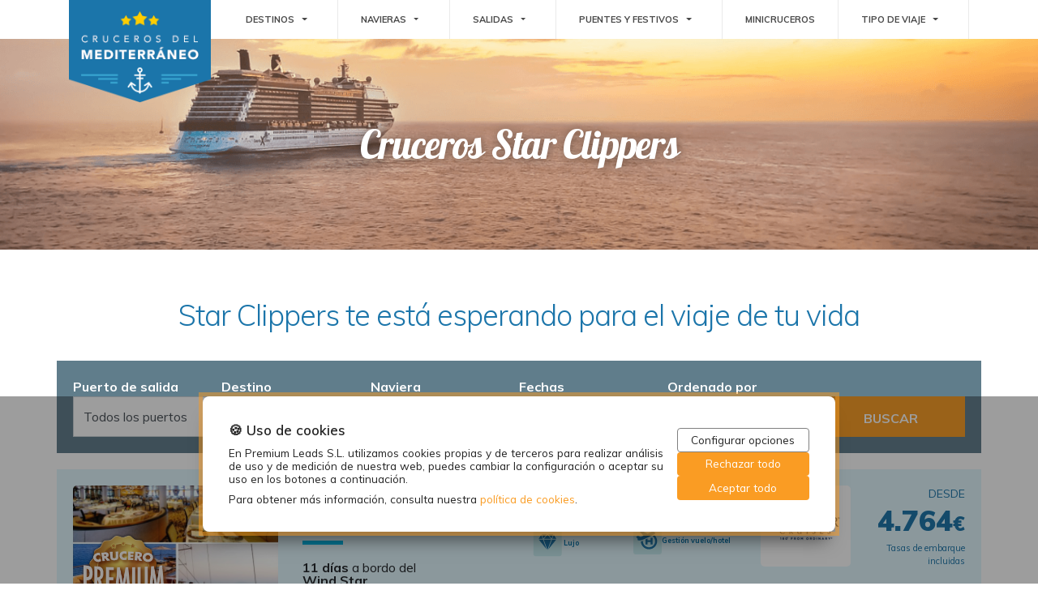

--- FILE ---
content_type: text/html; charset=UTF-8
request_url: https://www.crucerosmediterraneo.travel/star-clippers
body_size: 12917
content:
<!DOCTYPE html>
<html lang="es-ES">
<head>
    <meta name="msvalidate.01" content="DD003B68106372E945687B3F21379E79" />
<meta name="facebook-domain-verification" content="6aoy7srl51i83l05z2py4cfd7e1rj6" />

    
        <meta name="robots" content="index,follow"/>
        <title>Cruceros Star Clippers  &#129351; Ofertas 2026 opiniones</title>    <meta charset="utf-8" />
    <meta name="description" content="">
    <meta name="keywords" content="">
    <meta http-equiv="content-type" content="text/html; charset=utf-8" />
    <meta name="viewport" content="width=device-width, initial-scale=1.0, maximum-scale=1.0">
                    <link rel="canonical" href="//www.crucerosmediterraneo.travel/star-clippers">
        <link rel="shortcut icon" href="/assets/img/favicon_mediterraneo.ico">

            <link rel="stylesheet" href="/assets/build/css/style.css?v=2878979"/>
            
    <!-- Google Tag Manager -->
<script>(function(w,d,s,l,i){w[l]=w[l]||[];w[l].push({'gtm.start':
new Date().getTime(),event:'gtm.js'});var f=d.getElementsByTagName(s)[0],
j=d.createElement(s),dl=l!='dataLayer'?'&l='+l:'';j.async=true;j.src=
'https://www.googletagmanager.com/gtm.js?id='+i+dl;f.parentNode.insertBefore(j,f);
})(window,document,'script','dataLayer','GTM-PMTTRGM');</script>
<!-- End Google Tag Manager -->
</head>
<body>
<!-- Google Tag Manager (noscript) -->
<noscript><iframe src="https://www.googletagmanager.com/ns.html?id=GTM-PMTTRGM"
height="0" width="0" style="display:none;visibility:hidden"></iframe></noscript>
<!-- End Google Tag Manager (noscript) -->

    <header class="header-wrapper">
    <div class="container-lg">
        <div class="row">
            <div class="col-md-2 col-4">
                <div class="logo-wrapper">
                    <a href="/">
                        <img class="img-fluid" src="/assets/img/logo_mediterraneo.png" alt="www.crucerosmediterraneo.travel"/>
                    </a>
                </div>
            </div>
            <div class="col-md-10 col-8">
                <nav id="menu-wrapper" class="navbar navbar-expand-md">
    <button class="navbar-toggler" type="button" data-toggle="collapse" data-target="#navbarSupportedContent" aria-controls="navbarSupportedContent" aria-expanded="false" aria-label="Toggle navigation">
        MENU <i class="fas fa-bars"></i>
    </button>
    <div class="collapse navbar-collapse" id="navbarSupportedContent">
        <ul class="navbar-nav mr-auto d-md-flex w-100">
                                                                                                <li class="btn-group nav-item flex-grow-1 flex-column text-center justify-content-center">
                                                    <a role="button" class="nav-link menu-item-wrapper flex-row-reverse flex-md-row flex-row d-flex align-items-center justify-content-start justify-content-md-center" data-toggle="dropdown" aria-haspopup="true" aria-expanded="false">
                                DESTINOS
                                <span class="dropdown-toggle dropdown-toggle-split">
                                    <span class="sr-only">Toggle Dropdown</span>
                                </span>
                            </a>
                                                <div class="dropdown-menu text-right text-md-left border-0 pb-3 pt-0 pt-md-3">
                                                            <a class="dropdown-item pr-3" href="///www.crucerosmediterraneo.travel/resultados?puertosalida=Todos&amp;destino=Mediterr%C3%A1neo">Mediterráneo</a>
                                                            <a class="dropdown-item pr-3" href="/destinos/cruceros-islas-griegas">ISLAS GRIEGAS</a>
                                                            <a class="dropdown-item pr-3" href="/destinos/cruceros-norte-europa">Norte de europa</a>
                                                            <a class="dropdown-item pr-3" href="/destinos/cruceros-caribe">CARIBE</a>
                                                            <a class="dropdown-item pr-3" href="/destinos/cruceros-fiordos-noruegos">Fiordos Noruegos</a>
                                                            <a class="dropdown-item pr-3" href="/destinos/cruceros-africa">Africa</a>
                                                            <a class="dropdown-item pr-3" href="/destinos/cruceros-antartida">Antartida</a>
                                                            <a class="dropdown-item pr-3" href="/destinos/cruceros-argentina">Argentina</a>
                                                            <a class="dropdown-item pr-3" href="/destinos/cruceros-asia">Asia</a>
                                                            <a class="dropdown-item pr-3" href="/destinos/cruceros-baltico">BALTICO</a>
                                                            <a class="dropdown-item pr-3" href="/destinos/cruceros-bermudas">Bermudas</a>
                                                            <a class="dropdown-item pr-3" href="/destinos/cruceros-brasil">Brasil</a>
                                                            <a class="dropdown-item pr-3" href="/destinos/cruceros-chile">Chile</a>
                                                            <a class="dropdown-item pr-3" href="/destinos/cruceros-escocia">Escocia</a>
                                                            <a class="dropdown-item pr-3" href="/puertos-salida-europa/cruceros-desde-francia">Francia</a>
                                                            <a class="dropdown-item pr-3" href="/puertos-salida-europa/cruceros-desde-italia">ITALIA</a>
                                                            <a class="dropdown-item pr-3" href="/destinos/cruceros-islas-galapagos">Islas Galapagos</a>
                                                            <a class="dropdown-item pr-3" href="/destinos/cruceros-japon">Japon</a>
                                                            <a class="dropdown-item pr-3" href="/destinos/cruceros-mexico">Mexico</a>
                                                            <a class="dropdown-item pr-3" href="/destinos/cruceros-norteamerica">NorteAmerica</a>
                                                            <a class="dropdown-item pr-3" href="/destinos/cruceros-oceano-indico">oceano Indico</a>
                                                            <a class="dropdown-item pr-3" href="/destinos/cruceros-oceano-pacifico">Oceano Pacifico</a>
                                                            <a class="dropdown-item pr-3" href="/destinos/cruceros-oriente-medio">Oriente Medio</a>
                                                            <a class="dropdown-item pr-3" href="/destinos/cruceros-polinesia-francesa">Polinesia Francesa</a>
                                                            <a class="dropdown-item pr-3" href="/destinos/cruceros-sudamerica">SUDAMÉRICA</a>
                                                    </div>
                    </li>
                                                                                                                <li class="btn-group nav-item flex-grow-1 flex-column text-center justify-content-center">
                                                    <a role="button" class="nav-link menu-item-wrapper flex-row-reverse flex-md-row flex-row d-flex align-items-center justify-content-start justify-content-md-center" data-toggle="dropdown" aria-haspopup="true" aria-expanded="false">
                                NAVIERAS
                                <span class="dropdown-toggle dropdown-toggle-split">
                                    <span class="sr-only">Toggle Dropdown</span>
                                </span>
                            </a>
                                                <div class="dropdown-menu text-right text-md-left border-0 pb-3 pt-0 pt-md-3">
                                                            <a class="dropdown-item pr-3" href="/msc-cruceros">MSC Cruceros</a>
                                                            <a class="dropdown-item pr-3" href="/costa-cruceros">Costa Cruceros</a>
                                                            <a class="dropdown-item pr-3" href="/royal-caribbean">Royal Caribbean</a>
                                                            <a class="dropdown-item pr-3" href="/norwegian-cruises">Norwegian cruises</a>
                                                            <a class="dropdown-item pr-3" href="/crucero-disney">Disney</a>
                                                            <a class="dropdown-item pr-3" href="/azamara-cruises">Azamara Club Cruises</a>
                                                            <a class="dropdown-item pr-3" href="/carnival-cruceros">Carnival</a>
                                                            <a class="dropdown-item pr-3" href="/cruceros-fluviales/croisieurope">CroisiEurope</a>
                                                            <a class="dropdown-item pr-3" href="/crystal-cruises">Crystal Cruises</a>
                                                            <a class="dropdown-item pr-3" href="/holland-america">Holland America</a>
                                                            <a class="dropdown-item pr-3" href="/oceania-cruises">Oceania Cruises</a>
                                                            <a class="dropdown-item pr-3" href="/po-cruises">P & O Cruises</a>
                                                            <a class="dropdown-item pr-3" href="/paul-gauguin-cruises">Paul Gauguin Cruises</a>
                                                            <a class="dropdown-item pr-3" href="/ponant-cruises">Ponant Cruises</a>
                                                            <a class="dropdown-item pr-3" href="/princess-cruises">Princess cruises</a>
                                                            <a class="dropdown-item pr-3" href="/scenic">Scenic Cruises</a>
                                                            <a class="dropdown-item pr-3" href="/seabourn-cruise-line">Seabourn Cruise Line</a>
                                                            <a class="dropdown-item pr-3" href="/seadream-yacht-club">SeaDream Yacht Club</a>
                                                            <a class="dropdown-item pr-3" href="/silversea-cruises">Silversea Cruises</a>
                                                            <a class="dropdown-item pr-3" href="/star-clippers">Star Clippers</a>
                                                            <a class="dropdown-item pr-3" href="/windstar-cruises">Windstar Cruises</a>
                                                    </div>
                    </li>
                                                                                                                <li class="btn-group nav-item flex-grow-1 flex-column text-center justify-content-center">
                                                    <a role="button" class="nav-link menu-item-wrapper flex-row-reverse flex-md-row flex-row d-flex align-items-center justify-content-start justify-content-md-center" data-toggle="dropdown" aria-haspopup="true" aria-expanded="false">
                                SALIDAS
                                <span class="dropdown-toggle dropdown-toggle-split">
                                    <span class="sr-only">Toggle Dropdown</span>
                                </span>
                            </a>
                                                <div class="dropdown-menu text-right text-md-left border-0 pb-3 pt-0 pt-md-3">
                                                            <a class="dropdown-item pr-3" href="/puertos-salida-europa/cruceros-desde-barcelona">BARCELONA</a>
                                                            <a class="dropdown-item pr-3" href="/puertos-salida-europa/cruceros-desde-valencia">VALENCIA</a>
                                                            <a class="dropdown-item pr-3" href="/puertos-salida-europa/cruceros-desde-malaga">MÁLAGA</a>
                                                            <a class="dropdown-item pr-3" href="/puertos-salida-europa/cruceros-desde-mallorca">MALLORCA</a>
                                                            <a class="dropdown-item pr-3" href="/puertos-salida-europa/cruceros-desde-tarragona">TARRAGONA</a>
                                                            <a class="dropdown-item pr-3" href="/destinos/cruceros-islas-baleares">Islas Baleares</a>
                                                            <a class="dropdown-item pr-3" href="/puertos-salida-europa/cruceros-desde-atenas">Atenas</a>
                                                            <a class="dropdown-item pr-3" href="/puertos-salida-europa/cruceros-desde-venecia">Venecia</a>
                                                    </div>
                    </li>
                                                                                                                <li class="btn-group nav-item flex-grow-1 flex-column text-center justify-content-center">
                                                    <a role="button" class="nav-link menu-item-wrapper flex-row-reverse flex-md-row flex-row d-flex align-items-center justify-content-start justify-content-md-center" data-toggle="dropdown" aria-haspopup="true" aria-expanded="false">
                                PUENTES Y FESTIVOS
                                <span class="dropdown-toggle dropdown-toggle-split">
                                    <span class="sr-only">Toggle Dropdown</span>
                                </span>
                            </a>
                                                <div class="dropdown-menu text-right text-md-left border-0 pb-3 pt-0 pt-md-3">
                                                            <a class="dropdown-item pr-3" href="/fechas-salida/cruceros-semana-santa">Semana Santa</a>
                                                            <a class="dropdown-item pr-3" href="/fechas-salida/cruceros-puente-mayo">Puente mayo</a>
                                                            <a class="dropdown-item pr-3" href="/fechas-salida/cruceros-puente-de-diciembre">Puente Diciembre</a>
                                                            <a class="dropdown-item pr-3" href="/fechas-salida/cruceros-verano">Cruceros verano</a>
                                                            <a class="dropdown-item pr-3" href="/fechas-salida/cruceros-invierno">Cruceros en Invierno</a>
                                                            <a class="dropdown-item pr-3" href="/fechas-salida/cruceros-primavera">Cruceros Primavera</a>
                                                            <a class="dropdown-item pr-3" href="/fechas-salida/cruceros-navidad">Cruceros Navidad</a>
                                                            <a class="dropdown-item pr-3" href="/fechas-salida/cruceros-otono">Cruceros en otoño</a>
                                                            <a class="dropdown-item pr-3" href="/viaje-de-fin-de-curso">Viaje fin de curso</a>
                                                    </div>
                    </li>
                                                                                                                <li class="nav-item flex-grow-1 text-right text-md-center d-flex align-items-center ">
                        <a class="nav-link menu-item-wrapper w-100" href="/minicruceros">minicruceros</a>
                    </li>
                                                                                                                <li class="btn-group nav-item flex-grow-1 flex-column text-center justify-content-center">
                                                    <a role="button" class="nav-link menu-item-wrapper flex-row-reverse flex-md-row flex-row d-flex align-items-center justify-content-start justify-content-md-center" data-toggle="dropdown" aria-haspopup="true" aria-expanded="false">
                                TIPO DE VIAJE
                                <span class="dropdown-toggle dropdown-toggle-split">
                                    <span class="sr-only">Toggle Dropdown</span>
                                </span>
                            </a>
                                                <div class="dropdown-menu text-right text-md-left border-0 pb-3 pt-0 pt-md-3">
                                                            <a class="dropdown-item pr-3" href="/cruceros-ninos-gratis">cruceros niños gratis</a>
                                                            <a class="dropdown-item pr-3" href="/cruceros-vuelos-incluidos">Cruceros vuelos incluidos</a>
                                                            <a class="dropdown-item pr-3" href="/cruceros-familias">Familias</a>
                                                            <a class="dropdown-item pr-3" href="/cruceros-fluviales">Cruceros fluviales</a>
                                                            <a class="dropdown-item pr-3" href="/cruceros-singles">Cruceros Singles</a>
                                                            <a class="dropdown-item pr-3" href="/cruceros-sin-ninos">cruceros sin niños</a>
                                                            <a class="dropdown-item pr-3" href="/cruceros-de-lujo">Lujo</a>
                                                            <a class="dropdown-item pr-3" href="/cruceros-mayores-55">Mayores 55</a>
                                                            <a class="dropdown-item pr-3" href="/destinos/cruceros-trasatlanticos">Transatlánticos</a>
                                                            <a class="dropdown-item pr-3" href="/cruceros-novios">Novios</a>
                                                            <a class="dropdown-item pr-3" href="/cruceros-premium">Cruceros Premium</a>
                                                    </div>
                    </li>
                                    </ul>
    </div>
</nav>            </div>
        </div>
    </div>
</header>
<div class="hero-wrapper list-hero-crucerosmediterraneo_travel" >
    <div class="container">
            <div class="row">
                    <div class="col">
                                    <h1 itemprop="name" class="homeh1">Cruceros Star Clippers</h1>
                            </div>
            </div>
    </div>
    <div class="copy-hero"></div>
</div>


<div class="container lista-resultados" id="content">
            <div class="row"><div class="col"><div class="landersep" style="margin: 30px 0px; border: none; border-top: 1px solid transparent"></div>
<h2 id="listePort" class="fn padL10 h35 line35 blanc fjalla font20 font18 upper top30 etc">Star Clippers&nbsp;te est&aacute; esperando para el viaje de tu vida</h2>
<p></div></div>
<div class="row"><div class="col"></p>
<div class="lista-cruceros" data-query="{&quot;navieras&quot;:[&quot;Windstar&quot;],&quot;barcos&quot;:null,&quot;destinos&quot;:[&quot;Todos&quot;],&quot;puertosDePartida&quot;:[&quot;Todos&quot;],&quot;fechaPartidaMinima&quot;:&quot;2026-01-21&quot;,&quot;fechaPartidaMaxima&quot;:null,&quot;precioMinimo&quot;:150,&quot;precioMaximo&quot;:null,&quot;mercado&quot;:&quot;es&quot;,&quot;duracionMaxima&quot;:null,&quot;duracionMinima&quot;:null,&quot;duracionExacta&quot;:null,&quot;extra&quot;:null,&quot;escala&quot;:null}" data-pagination="{&quot;page&quot;:1,&quot;pageSize&quot;:10,&quot;orderBy&quot;:&quot;precioMinimo&quot;,&quot;orderCriteria&quot;:&quot;ASC&quot;}">
        
    <div class="row buscador-form">
    <div class="col p-0">
        <form class="form buscadorForm compact-form" action="/buscar" method="post">
            <div class="row no-gutters">
                <div class="col-12 col-sm form-group">
                    <label for="puertosalida">Puerto de salida</label>
                    <select id="puertosalida" class="form-control custom-select" name="puertosalida">
                                                    <option value="Todos"  selected="selected" >
                                Todos los puertos
                            </option>
                                                    <option value="Ámsterdam" >
                                Ámsterdam
                            </option>
                                                    <option value="Atenas (Pireo)" >
                                Atenas
                            </option>
                                                    <option value="Barcelona" >
                                Barcelona
                            </option>
                                                    <option value="Bari" >
                                Bari
                            </option>
                                                    <option value="Boston" >
                                Boston
                            </option>
                                                    <option value="Le verdon sur mer (Bordeaux)" >
                                Bordeaux
                            </option>
                                                    <option value="Brindisi" >
                                Brindisi
                            </option>
                                                    <option value="Cabo Cañaveral (Orlando)" >
                                Cabo Cañaveral (Orlando)
                            </option>
                                                    <option value="Civitavecchia (Roma)" >
                                Roma
                            </option>
                                                    <option value="Charleston" >
                                Charleston
                            </option>
                                                    <option value="Copenhague" >
                                Copenhague
                            </option>
                                                    <option value="Cozumel" >
                                Cozumel
                            </option>
                                                    <option value="Dubái" >
                                Dubái
                            </option>
                                                    <option value="Dubrovnik" >
                                Dubrovnik
                            </option>
                                                    <option value="Estocolmo" >
                                Estocolmo
                            </option>
                                                    <option value="Fort Lauderdale" >
                                Fort Lauderdale
                            </option>
                                                    <option value="Galveston" >
                                Galveston
                            </option>
                                                    <option value="Hamburgo" >
                                Hamburgo
                            </option>
                                                    <option value="Hanoi" >
                                Hanoi
                            </option>
                                                    <option value="Ho Chi Minh" >
                                Ho Chi Minh
                            </option>
                                                    <option value="Jacksonville" >
                                Jacksonville
                            </option>
                                                    <option value="Kiel" >
                                Kiel
                            </option>
                                                    <option value="La Habana (Cuba)" >
                                La Habana
                            </option>
                                                    <option value="Las Palmas de Gran Canaria" >
                                Las Palmas
                            </option>
                                                    <option value="La Valletta (Malta)" >
                                La Valletta (Malta)
                            </option>
                                                    <option value="Los Ángeles" >
                                Los Ángeles
                            </option>
                                                    <option value="Limassol (Chipre)" >
                                Limassol (Chipre)
                            </option>
                                                    <option value="Lisboa" >
                                Lisboa
                            </option>
                                                    <option value="Londres" >
                                Londres
                            </option>
                                                    <option value="Málaga" >
                                Málaga
                            </option>
                                                    <option value="Mandalay" >
                                Mandalay
                            </option>
                                                    <option value="Miami" >
                                Miami
                            </option>
                                                    <option value="Montecarlo" >
                                Montecarlo
                            </option>
                                                    <option value="Niza" >
                                Niza
                            </option>
                                                    <option value="Nueva Orleans" >
                                Nueva Orleans
                            </option>
                                                    <option value="Nueva York" >
                                Nueva York
                            </option>
                                                    <option value="Oporto" >
                                Oporto
                            </option>
                                                    <option value="Paris" >
                                Paris
                            </option>
                                                    <option value="Palma de Mallorca" >
                                Mallorca
                            </option>
                                                    <option value="Ponta Delgada" >
                                Ponta Delgada
                            </option>
                                                    <option value="Río de Janeiro" >
                                Río de Janeiro
                            </option>
                                                    <option value="Rotterdam" >
                                Rotterdam
                            </option>
                                                    <option value="San Diego" >
                                San Diego
                            </option>
                                                    <option value="San Francisco" >
                                San Francisco
                            </option>
                                                    <option value="San Juan" >
                                San Juan(Puerto Rico)
                            </option>
                                                    <option value="Santa Cruz de Tenerife" >
                                Santa Cruz de Tenerife
                            </option>
                                                    <option value="Siem Reap" >
                                Siem Reap
                            </option>
                                                    <option value="Sidney" >
                                Sidney
                            </option>
                                                    <option value="Tampa" >
                                Tampa
                            </option>
                                                    <option value="Tarragona" >
                                Tarragona
                            </option>
                                                    <option value="Valencia" >
                                Valencia
                            </option>
                                                    <option value="Venecia" >
                                Venecia
                            </option>
                                                    <option value="Vigo" >
                                Vigo
                            </option>
                                                    <option value="Warnemünde" >
                                Warnemünde
                            </option>
                                                    <option value="Yangon" >
                                Yangon
                            </option>
                                                    <option value="Yokohama ( Tokyo)" >
                                Yokohama ( Tokyo)
                            </option>
                                            </select>
                </div>
                                    <div class="col-12 col-sm form-group">
                        <label for="destino">Destino</label>
                        <select id="destino" class="form-control custom-select" name="destino">
                                                            <option value="Todos"  selected="selected" >
                                    Todos los destinos
                                </option>
                                                            <option value="Alaska" >
                                    Alaska
                                </option>
                                                            <option value="África" >
                                    África
                                </option>
                                                            <option value="América del Norte y Canadá" >
                                    América del Norte y Canadá
                                </option>
                                                            <option value="Ártico" >
                                    Ártico
                                </option>
                                                            <option value="Asia" >
                                    Asia
                                </option>
                                                            <option value="Australia e Islas del Pacífico" >
                                    Australia
                                </option>
                                                            <option value="Río de Janeiro" >
                                    Brasil
                                </option>
                                                            <option value="Canal de Panamá" >
                                    Canal de Panamá
                                </option>
                                                            <option value="Caribe" >
                                    Caribe
                                </option>
                                                            <option value="Bahamas" >
                                    Bahamas
                                </option>
                                                            <option value="Dubái/Emiratos Árabes" >
                                    Dubái/Emiratos Árabes
                                </option>
                                                            <option value="Fluviales" >
                                    Fluviales
                                </option>
                                                            <option value="La Habana (Cuba)" >
                                    Cuba
                                </option>
                                                            <option value="Hawái" >
                                    Hawái
                                </option>
                                                            <option value="Islas Griegas y Adriático" >
                                    Islas griegas
                                </option>
                                                            <option value="Islas Canarias" >
                                    Islas Canarias
                                </option>
                                                            <option value="Mediterráneo" >
                                    Mediterráneo
                                </option>
                                                            <option value="Norte Europa" >
                                    Norte de Europa
                                </option>
                                                            <option value="Riviera Mexicana" >
                                    Riviera Mexicana
                                </option>
                                                            <option value="Océano Índico" >
                                    Océano Índico
                                </option>
                                                            <option value="Sudamérica" >
                                    Sudamérica
                                </option>
                                                            <option value="Vuelta al mundo" >
                                    Vuelta al mundo
                                </option>
                                                            <option value="Otros" >
                                    Otros
                                </option>
                                                    </select>
                    </div>
                
                                    <div class="col-12 col-sm form-group">
                        <label for="naviera">Naviera</label>
                        <select id="naviera" class="form-control custom-select" name="naviera">
                                                            <option value="Todos"  >
                                    Todas las navieras
                                </option>
                                                            <option value="MSC"  >
                                    MSC
                                </option>
                                                            <option value="Costa"  >
                                    Costa
                                </option>
                                                            <option value="Royal Caribbean"  >
                                    Royal Caribbean
                                </option>
                                                            <option value="Norwegian Cruise Line"  >
                                    Norwegian Cruise Line
                                </option>
                                                            <option value="Disney Cruise Line"  >
                                    Disney Cruise Line
                                </option>
                                                            <option value="Azamara"  >
                                    Azamara
                                </option>
                                                            <option value="Carnival"  >
                                    Carnival
                                </option>
                                                            <option value="Celestyal Cruises"  >
                                    Celestyal Cruises
                                </option>
                                                            <option value="Croisi Europe"  >
                                    Croisi Europe
                                </option>
                                                            <option value="Crystal"  >
                                    Crystal
                                </option>
                                                            <option value="Holland America Line"  >
                                    Holland America Line
                                </option>
                                                            <option value="Oceanía"  >
                                    Oceanía
                                </option>
                                                            <option value="Princess"  >
                                    Princess
                                </option>
                                                            <option value="P&amp;O"  >
                                    P&amp;O
                                </option>
                                                            <option value="Ponant"  >
                                    Ponant
                                </option>
                                                            <option value="Regent"  >
                                    Regent
                                </option>
                                                            <option value="Scenic"  >
                                    Scenic
                                </option>
                                                            <option value="Seabourn"  >
                                    Seabourn
                                </option>
                                                            <option value="SeaDream"  >
                                    SeaDream
                                </option>
                                                            <option value="Silversea"  >
                                    Silversea
                                </option>
                                                            <option value="Star Clippers"  >
                                    Star Clippers
                                </option>
                                                            <option value="Windstar"   selected="selected" >
                                    Windstar
                                </option>
                                                    </select>
                    </div>
                
                <div class="col-12 col-sm form-group">
                                                                                <label for="fechas-selector">Fechas</label>
                    <select id="fechas-selector" name="fechas-selector" class="form-control custom-select">
                        <option value="Todas">Todas las fechas</option>
                                                                                    <option value="Jan"
                                        data-fechaInicio="2026-01-01"
                                        data-fechaFin="2026-01-31"
                                        >
                                    Ene 2026
                                </option>
                                                            <option value="Feb"
                                        data-fechaInicio="2026-02-01"
                                        data-fechaFin="2026-02-28"
                                        >
                                    Feb 2026
                                </option>
                                                            <option value="Mar"
                                        data-fechaInicio="2026-03-01"
                                        data-fechaFin="2026-03-31"
                                        >
                                    Mar 2026
                                </option>
                                                            <option value="Apr"
                                        data-fechaInicio="2026-04-01"
                                        data-fechaFin="2026-04-30"
                                        >
                                    Abr 2026
                                </option>
                                                            <option value="May"
                                        data-fechaInicio="2026-05-01"
                                        data-fechaFin="2026-05-31"
                                        >
                                    May 2026
                                </option>
                                                            <option value="Jun"
                                        data-fechaInicio="2026-06-01"
                                        data-fechaFin="2026-06-30"
                                        >
                                    Jun 2026
                                </option>
                                                            <option value="Jul"
                                        data-fechaInicio="2026-07-01"
                                        data-fechaFin="2026-07-31"
                                        >
                                    Jul 2026
                                </option>
                                                            <option value="Aug"
                                        data-fechaInicio="2026-08-01"
                                        data-fechaFin="2026-08-31"
                                        >
                                    Ago 2026
                                </option>
                                                            <option value="Sep"
                                        data-fechaInicio="2026-09-01"
                                        data-fechaFin="2026-09-30"
                                        >
                                    Sep 2026
                                </option>
                                                            <option value="Oct"
                                        data-fechaInicio="2026-10-01"
                                        data-fechaFin="2026-10-31"
                                        >
                                    Oct 2026
                                </option>
                                                            <option value="Nov"
                                        data-fechaInicio="2026-11-01"
                                        data-fechaFin="2026-11-30"
                                        >
                                    Nov 2026
                                </option>
                                                            <option value="Dec"
                                        data-fechaInicio="2026-12-01"
                                        data-fechaFin="2026-12-31"
                                        >
                                    Dic 2026
                                </option>
                                                                                                                <option value="Jan"
                                        data-fechaInicio="2027-01-01"
                                        data-fechaFin="2027-01-31"
                                        >
                                    Ene 2027
                                </option>
                                                            <option value="Feb"
                                        data-fechaInicio="2027-02-01"
                                        data-fechaFin="2027-02-28"
                                        >
                                    Feb 2027
                                </option>
                                                            <option value="Mar"
                                        data-fechaInicio="2027-03-01"
                                        data-fechaFin="2027-03-31"
                                        >
                                    Mar 2027
                                </option>
                                                            <option value="Apr"
                                        data-fechaInicio="2027-04-01"
                                        data-fechaFin="2027-04-30"
                                        >
                                    Abr 2027
                                </option>
                                                            <option value="May"
                                        data-fechaInicio="2027-05-01"
                                        data-fechaFin="2027-05-31"
                                        >
                                    May 2027
                                </option>
                                                            <option value="Jun"
                                        data-fechaInicio="2027-06-01"
                                        data-fechaFin="2027-06-30"
                                        >
                                    Jun 2027
                                </option>
                                                            <option value="Jul"
                                        data-fechaInicio="2027-07-01"
                                        data-fechaFin="2027-07-31"
                                        >
                                    Jul 2027
                                </option>
                                                                        </select>
                    <input id="fechasalidadesde" type="hidden" name="fechasalidadesde" value="2026-01-21">
                    <input id="fechasalidahasta" type="hidden" name="fechasalidahasta" value="">
                </div>
                <div class="col-12 col-sm form-group">
                    <label for="order">Ordenado por</label>
                    <select id="order" class="form-control custom-select" name="ordenadopor">
                        <option value="fechaSalida" >
                            Fecha de salida
                        </option>
                        <option value="precioMinimo"  selected="selected" >
                            Precio
                        </option>
                    </select>
                </div>
                <div class="col-12 col-sm form-group">
                    <label class="label-boton">&nbsp;</label>                    <input type="submit" class="btn" value="Buscar">
                </div>
            </div>
        </form>
    </div>
</div>                        <div class="row">
    <div class="col crucero" itemscope itemtype="http://schema.org/Event">
                <meta itemprop="url" content="https://www.crucerosmediterraneo.travel//crucero/oferta/75065607819"/>
        <meta itemprop="image" content="https://www.crucerosmediterraneo.travel/assets/img/navieras/Windstar.png"/>
        <div itemprop="location" itemscope itemtype="http://schema.org/Place">
                            <meta itemprop="address" content="Lisboa"/>
                <meta itemprop="name" content="Lisboa"/>
                    </div>
        <meta itemprop="name" content="Mediterráneo desde PTLIS en Wind Star" />
        <meta itemprop="description" content="11 días a bordo del Wind Star" />
        <meta itemprop="startDate" content="2026-04-07" />
                        <div class="row">
            <div class="col-md col-12 d-none d-sm-block">
                <a href="/crucero/oferta/75065607819">
                    <div class="imagenBarcoWrapper has-badge" style="background-image:url(https://www.miramarcruceros.es/rep/e3f0/imagenes/261831102/51/crucero-wind-star-windstar-cruises-restaurante-piscina-cubierta-bar-exterior-solarium-miramar-crucer.png)">
                                                <img class="lander-badge badge-premium" src="/assets/img/badges/premium.png" title="Este crucero goza de itinerarios y servicios exclusivos."/>
                                            </div>
                </a>
            </div>
            <div class="col-md col-12">
                <span class="title">
                    Mediterráneo desde PTLIS en Wind Star
                </span>
                <div class="mini-separator d-none d-sm-block"></div>
                <div class="subtitle">
                    <strong>11 días</strong> a bordo del <br><strong>Wind Star</strong>
                </div>
            </div>
            <div class="col-md col-12 order-2 order-md-1 extras-wrapper d-none d-sm-block">
                                                        <div class="extra float-none float-sm-left float-md-none float-lg-left" title="Incluye régimen de pensión completa, con opción a añadir un paquete de bebidas." data-toggle="tooltip" data-placement="bottom">
                        <div class="extra-icon">
                            <img src="/assets/img/extras/paquetebebidaopcional.svg">
                        </div>
                        <div class="extra-text">
                            Paquete de bebidas opcional
                        </div>
                    </div>
                                                        <div class="extra float-none float-sm-left float-md-none float-lg-left" title="Este crucero incluye actividades de exploración del destino, con expertos en flora, fauna y exploración de la zona." data-toggle="tooltip" data-placement="bottom">
                        <div class="extra-icon">
                            <img src="/assets/img/extras/expedicionaventura.svg">
                        </div>
                        <div class="extra-text">
                            Expedición y Aventura
                        </div>
                    </div>
                                                        <div class="extra float-none float-sm-left float-md-none float-lg-left" title="Este crucero goza de itinerarios y servicios exclusivos." data-toggle="tooltip" data-placement="bottom">
                        <div class="extra-icon">
                            <img src="/assets/img/extras/lujo.svg">
                        </div>
                        <div class="extra-text">
                            Lujo
                        </div>
                    </div>
                                <div class="extra" title="Gestión de vuelos, traslados y estancias opcional" data-toggle="tooltip" data-placement="bottom">
                    <div class="extra-icon">
                        <img src="/assets/img/extras/gestion.svg">
                    </div>
                    <div class="extra-text">
                        Gestión vuelo/hotel
                    </div>
                </div>
            </div>
            <div class="col-md col-12 order-1 order-md-2">
                <div class="row logoprecio">
                    <div class="col logo">
                        <a href="/crucero/oferta/75065607819">
                            <div class="imagenLogoWrapper" style="background-image:url(/assets/img/navieras/Windstar.png)"></div>
                        </a>
                    </div>
                    <div class="col precio-wrapper" itemprop="offers" itemscope itemtype="https://schema.org/Offer">
                        <meta itemprop="url" content="https://www.crucerosmediterraneo.travel//crucero/oferta/75065607819"/>
                        <meta itemprop="availability" content="true"/>
                        <div class="desde">Desde</div>
                        <div class="precionumber">
                            <span class="amount">
                                <span>4.764</span><span class="euro" itemprop="priceCurrency" content="EUR">€</span>
                            </span>
                        </div>
                        <div class="embarque">
                                                                                                Tasas de embarque incluidas
                                                                                    </div>
                        <link itemprop="availability" href="https://schema.org/InStock" />
                    </div>
                    <div class="col-2 d-sm-none" style="align-items: center;display: flex;">
                        <a href="/crucero/oferta/75065607819" style="background: 0;color: black;padding: 0;text-align: left;">
                            <i class="fas fa-chevron-circle-right" style="font-size: 1.75rem;color: #fa9c23;padding: 0;"></i>
                        </a>
                    </div>
                </div>
                <div class="crucero-cta d-none d-sm-block">
                    <a class="crucero-btn crucero-wph btn" data-id="2917" data-idcrucero="75065607819">
                        Llamadme gratis
                    </a>
                </div>
            </div>
        </div>
        <div class="row d-none d-sm-flex">
            <div class="col">
                <div class="separator-line"></div>
            </div>
        </div>
        <div class="row days-row d-none d-sm-flex">
                                                                            <div class="col-md-3 col-12 ano-selector">
                <div class="ano-selector-item  ">
                    Fechas de salida:  <span class="year">2026</span>                 </div>
                            </div>
            <div class="col">
                                    <div class="days days-2026 selected">
                                                                                                                                                                <div class="day   ">
    <div class="daynumber">
        07
    </div>
    <div class="monthname">
        ABR
    </div>
</div>                                            </div>
                            </div>
        </div>
        <div class="row d-none d-sm-flex">
            <div class="col">
                <div class="separator-line"></div>
            </div>
        </div>
        <div class="row d-none d-sm-flex">
            <div class="col-md col-12 route">
                                                                                                                                <strong>Lisboa</strong>
                                                                                                                                » En Navegación
                                                                                                                                                        » Tánger
                                                                                                                                                        » Málaga
                                                                                                                                                        » En Navegación
                                                                                                                                                        » Cartagena
                                                                                                                                                                                        » ...
                                                                                                                                                                                                                                                                                                                                                                                                                                                                                                        » Barcelona
                                                </div>
            <div class="col-md-3 col">
                <a rel="nofollow" class="crucero-link btn" href="/crucero/oferta/75065607819">
                    Ver detalles <i class="fas fa-chevron-right"></i>
                </a>
            </div>
        </div>
    </div>
</div>                                <div class="row">
    <div class="col crucero" itemscope itemtype="http://schema.org/Event">
                <meta itemprop="url" content="https://www.crucerosmediterraneo.travel//crucero/oferta/75065617319"/>
        <meta itemprop="image" content="https://www.crucerosmediterraneo.travel/assets/img/navieras/Windstar.png"/>
        <div itemprop="location" itemscope itemtype="http://schema.org/Place">
                            <meta itemprop="address" content="Lisboa"/>
                <meta itemprop="name" content="Lisboa"/>
                    </div>
        <meta itemprop="name" content="Desde PTLIS en Wind Star" />
        <meta itemprop="description" content="18 días a bordo del Wind Star" />
        <meta itemprop="startDate" content="2026-04-07" />
                        <div class="row">
            <div class="col-md col-12 d-none d-sm-block">
                <a href="/crucero/oferta/75065617319">
                    <div class="imagenBarcoWrapper has-badge" style="background-image:url(https://www.miramarcruceros.es/rep/e3f0/imagenes/261831102/51/crucero-wind-star-windstar-cruises-restaurante-piscina-cubierta-bar-exterior-solarium-miramar-crucer.png)">
                                                <img class="lander-badge badge-premium" src="/assets/img/badges/premium.png" title="Este crucero goza de itinerarios y servicios exclusivos."/>
                                            </div>
                </a>
            </div>
            <div class="col-md col-12">
                <span class="title">
                    Desde PTLIS en Wind Star
                </span>
                <div class="mini-separator d-none d-sm-block"></div>
                <div class="subtitle">
                    <strong>18 días</strong> a bordo del <br><strong>Wind Star</strong>
                </div>
            </div>
            <div class="col-md col-12 order-2 order-md-1 extras-wrapper d-none d-sm-block">
                                                        <div class="extra float-none float-sm-left float-md-none float-lg-left" title="Incluye régimen de pensión completa, con opción a añadir un paquete de bebidas." data-toggle="tooltip" data-placement="bottom">
                        <div class="extra-icon">
                            <img src="/assets/img/extras/paquetebebidaopcional.svg">
                        </div>
                        <div class="extra-text">
                            Paquete de bebidas opcional
                        </div>
                    </div>
                                                        <div class="extra float-none float-sm-left float-md-none float-lg-left" title="Este crucero incluye actividades de exploración del destino, con expertos en flora, fauna y exploración de la zona." data-toggle="tooltip" data-placement="bottom">
                        <div class="extra-icon">
                            <img src="/assets/img/extras/expedicionaventura.svg">
                        </div>
                        <div class="extra-text">
                            Expedición y Aventura
                        </div>
                    </div>
                                                        <div class="extra float-none float-sm-left float-md-none float-lg-left" title="Este crucero goza de itinerarios y servicios exclusivos." data-toggle="tooltip" data-placement="bottom">
                        <div class="extra-icon">
                            <img src="/assets/img/extras/lujo.svg">
                        </div>
                        <div class="extra-text">
                            Lujo
                        </div>
                    </div>
                                <div class="extra" title="Gestión de vuelos, traslados y estancias opcional" data-toggle="tooltip" data-placement="bottom">
                    <div class="extra-icon">
                        <img src="/assets/img/extras/gestion.svg">
                    </div>
                    <div class="extra-text">
                        Gestión vuelo/hotel
                    </div>
                </div>
            </div>
            <div class="col-md col-12 order-1 order-md-2">
                <div class="row logoprecio">
                    <div class="col logo">
                        <a href="/crucero/oferta/75065617319">
                            <div class="imagenLogoWrapper" style="background-image:url(/assets/img/navieras/Windstar.png)"></div>
                        </a>
                    </div>
                    <div class="col precio-wrapper" itemprop="offers" itemscope itemtype="https://schema.org/Offer">
                        <meta itemprop="url" content="https://www.crucerosmediterraneo.travel//crucero/oferta/75065617319"/>
                        <meta itemprop="availability" content="true"/>
                        <div class="desde">Desde</div>
                        <div class="precionumber">
                            <span class="amount">
                                <span>7.798</span><span class="euro" itemprop="priceCurrency" content="EUR">€</span>
                            </span>
                        </div>
                        <div class="embarque">
                                                                                                Tasas de embarque incluidas
                                                                                    </div>
                        <link itemprop="availability" href="https://schema.org/InStock" />
                    </div>
                    <div class="col-2 d-sm-none" style="align-items: center;display: flex;">
                        <a href="/crucero/oferta/75065617319" style="background: 0;color: black;padding: 0;text-align: left;">
                            <i class="fas fa-chevron-circle-right" style="font-size: 1.75rem;color: #fa9c23;padding: 0;"></i>
                        </a>
                    </div>
                </div>
                <div class="crucero-cta d-none d-sm-block">
                    <a class="crucero-btn crucero-wph btn" data-id="2917" data-idcrucero="75065617319">
                        Llamadme gratis
                    </a>
                </div>
            </div>
        </div>
        <div class="row d-none d-sm-flex">
            <div class="col">
                <div class="separator-line"></div>
            </div>
        </div>
        <div class="row days-row d-none d-sm-flex">
                                                                            <div class="col-md-3 col-12 ano-selector">
                <div class="ano-selector-item  ">
                    Fechas de salida:  <span class="year">2026</span>                 </div>
                            </div>
            <div class="col">
                                    <div class="days days-2026 selected">
                                                                                                                                                                <div class="day   ">
    <div class="daynumber">
        07
    </div>
    <div class="monthname">
        ABR
    </div>
</div>                                            </div>
                            </div>
        </div>
        <div class="row d-none d-sm-flex">
            <div class="col">
                <div class="separator-line"></div>
            </div>
        </div>
        <div class="row d-none d-sm-flex">
            <div class="col-md col-12 route">
                                                                                                                                <strong>Lisboa</strong>
                                                                                                                                » En Navegación
                                                                                                                                                        » Tánger
                                                                                                                                                        » Málaga
                                                                                                                                                        » En Navegación
                                                                                                                                                        » Cartagena
                                                                                                                                                                                        » ...
                                                                                                                                                                                                                                                                                                                                                                                                                                                                                                                                                                                                                                                                                                                                                                                                                                                                                                                                                                                                                                                                                                                                                                                                                                                                                                                                                                                                                                                                                                                                                                                                                » Roma
                                                </div>
            <div class="col-md-3 col">
                <a rel="nofollow" class="crucero-link btn" href="/crucero/oferta/75065617319">
                    Ver detalles <i class="fas fa-chevron-right"></i>
                </a>
            </div>
        </div>
    </div>
</div>                </div>

<div class="mobile-bottom-bar">
    <button data-toggle="modal" data-target="#filterModal" data-js-analytics="show-mobile-search-modal">
        <span class="img-wrapper">
            <img src="/assets/img/barra-inferior-movil/icon-filter.svg" alt=""/>
        </span>
        <span>FILTRA LOS<br/>RESULTADOS</span>
    </button>
        <button data-js-wph data-id="2917">
            <span class="img-wrapper">
                <img src="/assets/img/barra-inferior-movil/icon-phone.svg" alt=""/>
            </span>
        <span>RECIBIR AYUDA<br/>DE UN AGENTE</span>
    </button>
    </div>

<div class="modal fade" id="filterModal" tabindex="-1" role="dialog" aria-labelledby="modalFormTitle" aria-hidden="true">
    <div class="modal-dialog" role="document">
        <div class="modal-content">
            <div class="modal-body">
                <form class="form buscadorForm" action="/buscar" method="post">
                <div class="d-flex justify-content-between align-items-baseline">
                    <h6 class="title font-weight-bold" id="modalFormTitle">FILTRAR POR</h6>
                    <button type="button" class="close" data-dismiss="modal" aria-label="Close">
                        <span aria-hidden="true">&times;</span>
                    </button>
                </div>


                <div class="filter-results">

                                        <label for="modal-puertosalida" class="sr-only">Puerto de salida</label>
                    <select id="modal-puertosalida" class="form-control custom-select mb-3" name="puertosalida">
                                                    <option value="Todos"  selected="selected" >
                                Todos los puertos
                            </option>
                                                    <option value="Ámsterdam" >
                                Ámsterdam
                            </option>
                                                    <option value="Atenas (Pireo)" >
                                Atenas
                            </option>
                                                    <option value="Barcelona" >
                                Barcelona
                            </option>
                                                    <option value="Bari" >
                                Bari
                            </option>
                                                    <option value="Boston" >
                                Boston
                            </option>
                                                    <option value="Le verdon sur mer (Bordeaux)" >
                                Bordeaux
                            </option>
                                                    <option value="Brindisi" >
                                Brindisi
                            </option>
                                                    <option value="Cabo Cañaveral (Orlando)" >
                                Cabo Cañaveral (Orlando)
                            </option>
                                                    <option value="Civitavecchia (Roma)" >
                                Roma
                            </option>
                                                    <option value="Charleston" >
                                Charleston
                            </option>
                                                    <option value="Copenhague" >
                                Copenhague
                            </option>
                                                    <option value="Cozumel" >
                                Cozumel
                            </option>
                                                    <option value="Dubái" >
                                Dubái
                            </option>
                                                    <option value="Dubrovnik" >
                                Dubrovnik
                            </option>
                                                    <option value="Estocolmo" >
                                Estocolmo
                            </option>
                                                    <option value="Fort Lauderdale" >
                                Fort Lauderdale
                            </option>
                                                    <option value="Galveston" >
                                Galveston
                            </option>
                                                    <option value="Hamburgo" >
                                Hamburgo
                            </option>
                                                    <option value="Hanoi" >
                                Hanoi
                            </option>
                                                    <option value="Ho Chi Minh" >
                                Ho Chi Minh
                            </option>
                                                    <option value="Jacksonville" >
                                Jacksonville
                            </option>
                                                    <option value="Kiel" >
                                Kiel
                            </option>
                                                    <option value="La Habana (Cuba)" >
                                La Habana
                            </option>
                                                    <option value="Las Palmas de Gran Canaria" >
                                Las Palmas
                            </option>
                                                    <option value="La Valletta (Malta)" >
                                La Valletta (Malta)
                            </option>
                                                    <option value="Los Ángeles" >
                                Los Ángeles
                            </option>
                                                    <option value="Limassol (Chipre)" >
                                Limassol (Chipre)
                            </option>
                                                    <option value="Lisboa" >
                                Lisboa
                            </option>
                                                    <option value="Londres" >
                                Londres
                            </option>
                                                    <option value="Málaga" >
                                Málaga
                            </option>
                                                    <option value="Mandalay" >
                                Mandalay
                            </option>
                                                    <option value="Miami" >
                                Miami
                            </option>
                                                    <option value="Montecarlo" >
                                Montecarlo
                            </option>
                                                    <option value="Niza" >
                                Niza
                            </option>
                                                    <option value="Nueva Orleans" >
                                Nueva Orleans
                            </option>
                                                    <option value="Nueva York" >
                                Nueva York
                            </option>
                                                    <option value="Oporto" >
                                Oporto
                            </option>
                                                    <option value="Paris" >
                                Paris
                            </option>
                                                    <option value="Palma de Mallorca" >
                                Mallorca
                            </option>
                                                    <option value="Ponta Delgada" >
                                Ponta Delgada
                            </option>
                                                    <option value="Río de Janeiro" >
                                Río de Janeiro
                            </option>
                                                    <option value="Rotterdam" >
                                Rotterdam
                            </option>
                                                    <option value="San Diego" >
                                San Diego
                            </option>
                                                    <option value="San Francisco" >
                                San Francisco
                            </option>
                                                    <option value="San Juan" >
                                San Juan(Puerto Rico)
                            </option>
                                                    <option value="Santa Cruz de Tenerife" >
                                Santa Cruz de Tenerife
                            </option>
                                                    <option value="Siem Reap" >
                                Siem Reap
                            </option>
                                                    <option value="Sidney" >
                                Sidney
                            </option>
                                                    <option value="Tampa" >
                                Tampa
                            </option>
                                                    <option value="Tarragona" >
                                Tarragona
                            </option>
                                                    <option value="Valencia" >
                                Valencia
                            </option>
                                                    <option value="Venecia" >
                                Venecia
                            </option>
                                                    <option value="Vigo" >
                                Vigo
                            </option>
                                                    <option value="Warnemünde" >
                                Warnemünde
                            </option>
                                                    <option value="Yangon" >
                                Yangon
                            </option>
                                                    <option value="Yokohama ( Tokyo)" >
                                Yokohama ( Tokyo)
                            </option>
                                            </select>

                                            <label for="naviera" class="sr-only">Naviera</label>
                        <select id="modal-naviera" class="form-control custom-select mb-3" name="naviera">
                                                            <option value="Todos"  >
                                    Todas las navieras
                                </option>
                                                            <option value="MSC"  >
                                    MSC
                                </option>
                                                            <option value="Costa"  >
                                    Costa
                                </option>
                                                            <option value="Royal Caribbean"  >
                                    Royal Caribbean
                                </option>
                                                            <option value="Norwegian Cruise Line"  >
                                    Norwegian Cruise Line
                                </option>
                                                            <option value="Disney Cruise Line"  >
                                    Disney Cruise Line
                                </option>
                                                            <option value="Azamara"  >
                                    Azamara
                                </option>
                                                            <option value="Carnival"  >
                                    Carnival
                                </option>
                                                            <option value="Celestyal Cruises"  >
                                    Celestyal Cruises
                                </option>
                                                            <option value="Croisi Europe"  >
                                    Croisi Europe
                                </option>
                                                            <option value="Crystal"  >
                                    Crystal
                                </option>
                                                            <option value="Holland America Line"  >
                                    Holland America Line
                                </option>
                                                            <option value="Oceanía"  >
                                    Oceanía
                                </option>
                                                            <option value="Princess"  >
                                    Princess
                                </option>
                                                            <option value="P&amp;O"  >
                                    P&amp;O
                                </option>
                                                            <option value="Ponant"  >
                                    Ponant
                                </option>
                                                            <option value="Regent"  >
                                    Regent
                                </option>
                                                            <option value="Scenic"  >
                                    Scenic
                                </option>
                                                            <option value="Seabourn"  >
                                    Seabourn
                                </option>
                                                            <option value="SeaDream"  >
                                    SeaDream
                                </option>
                                                            <option value="Silversea"  >
                                    Silversea
                                </option>
                                                            <option value="Star Clippers"  >
                                    Star Clippers
                                </option>
                                                            <option value="Windstar"   selected="selected" >
                                    Windstar
                                </option>
                                                    </select>
                    
                                                                <label for="modal-destino" class="sr-only">Destino</label>
                        <select id="modal-destino" class="form-control custom-select mb-3" name="destino">
                                                            <option value="Todos"  selected="selected" >
                                    Todos los destinos
                                </option>
                                                            <option value="Alaska" >
                                    Alaska
                                </option>
                                                            <option value="África" >
                                    África
                                </option>
                                                            <option value="América del Norte y Canadá" >
                                    América del Norte y Canadá
                                </option>
                                                            <option value="Ártico" >
                                    Ártico
                                </option>
                                                            <option value="Asia" >
                                    Asia
                                </option>
                                                            <option value="Australia e Islas del Pacífico" >
                                    Australia
                                </option>
                                                            <option value="Río de Janeiro" >
                                    Brasil
                                </option>
                                                            <option value="Canal de Panamá" >
                                    Canal de Panamá
                                </option>
                                                            <option value="Caribe" >
                                    Caribe
                                </option>
                                                            <option value="Bahamas" >
                                    Bahamas
                                </option>
                                                            <option value="Dubái/Emiratos Árabes" >
                                    Dubái/Emiratos Árabes
                                </option>
                                                            <option value="Fluviales" >
                                    Fluviales
                                </option>
                                                            <option value="La Habana (Cuba)" >
                                    Cuba
                                </option>
                                                            <option value="Hawái" >
                                    Hawái
                                </option>
                                                            <option value="Islas Griegas y Adriático" >
                                    Islas griegas
                                </option>
                                                            <option value="Islas Canarias" >
                                    Islas Canarias
                                </option>
                                                            <option value="Mediterráneo" >
                                    Mediterráneo
                                </option>
                                                            <option value="Norte Europa" >
                                    Norte de Europa
                                </option>
                                                            <option value="Riviera Mexicana" >
                                    Riviera Mexicana
                                </option>
                                                            <option value="Océano Índico" >
                                    Océano Índico
                                </option>
                                                            <option value="Sudamérica" >
                                    Sudamérica
                                </option>
                                                            <option value="Vuelta al mundo" >
                                    Vuelta al mundo
                                </option>
                                                            <option value="Otros" >
                                    Otros
                                </option>
                                                    </select>
                    
                                                                                                    <label for="modal-fechas-selector" class="sr-only">Fechas</label>
                    <select id="modal-fechas-selector" name="fechas-selector" class="form-control custom-select">
                        <option value="Todas">Todas las fechas</option>
                                                                                    <option value="Jan"
                                        data-fechaInicio="2026-01-01"
                                        data-fechaFin="2026-01-31"
                                        >
                                    Ene 2026
                                </option>
                                                            <option value="Feb"
                                        data-fechaInicio="2026-02-01"
                                        data-fechaFin="2026-02-28"
                                        >
                                    Feb 2026
                                </option>
                                                            <option value="Mar"
                                        data-fechaInicio="2026-03-01"
                                        data-fechaFin="2026-03-31"
                                        >
                                    Mar 2026
                                </option>
                                                            <option value="Apr"
                                        data-fechaInicio="2026-04-01"
                                        data-fechaFin="2026-04-30"
                                        >
                                    Abr 2026
                                </option>
                                                            <option value="May"
                                        data-fechaInicio="2026-05-01"
                                        data-fechaFin="2026-05-31"
                                        >
                                    May 2026
                                </option>
                                                            <option value="Jun"
                                        data-fechaInicio="2026-06-01"
                                        data-fechaFin="2026-06-30"
                                        >
                                    Jun 2026
                                </option>
                                                            <option value="Jul"
                                        data-fechaInicio="2026-07-01"
                                        data-fechaFin="2026-07-31"
                                        >
                                    Jul 2026
                                </option>
                                                            <option value="Aug"
                                        data-fechaInicio="2026-08-01"
                                        data-fechaFin="2026-08-31"
                                        >
                                    Ago 2026
                                </option>
                                                            <option value="Sep"
                                        data-fechaInicio="2026-09-01"
                                        data-fechaFin="2026-09-30"
                                        >
                                    Sep 2026
                                </option>
                                                            <option value="Oct"
                                        data-fechaInicio="2026-10-01"
                                        data-fechaFin="2026-10-31"
                                        >
                                    Oct 2026
                                </option>
                                                            <option value="Nov"
                                        data-fechaInicio="2026-11-01"
                                        data-fechaFin="2026-11-30"
                                        >
                                    Nov 2026
                                </option>
                                                            <option value="Dec"
                                        data-fechaInicio="2026-12-01"
                                        data-fechaFin="2026-12-31"
                                        >
                                    Dic 2026
                                </option>
                                                                                                                <option value="Jan"
                                        data-fechaInicio="2027-01-01"
                                        data-fechaFin="2027-01-31"
                                        >
                                    Ene 2027
                                </option>
                                                            <option value="Feb"
                                        data-fechaInicio="2027-02-01"
                                        data-fechaFin="2027-02-28"
                                        >
                                    Feb 2027
                                </option>
                                                            <option value="Mar"
                                        data-fechaInicio="2027-03-01"
                                        data-fechaFin="2027-03-31"
                                        >
                                    Mar 2027
                                </option>
                                                            <option value="Apr"
                                        data-fechaInicio="2027-04-01"
                                        data-fechaFin="2027-04-30"
                                        >
                                    Abr 2027
                                </option>
                                                            <option value="May"
                                        data-fechaInicio="2027-05-01"
                                        data-fechaFin="2027-05-31"
                                        >
                                    May 2027
                                </option>
                                                            <option value="Jun"
                                        data-fechaInicio="2027-06-01"
                                        data-fechaFin="2027-06-30"
                                        >
                                    Jun 2027
                                </option>
                                                            <option value="Jul"
                                        data-fechaInicio="2027-07-01"
                                        data-fechaFin="2027-07-31"
                                        >
                                    Jul 2027
                                </option>
                                                                        </select>
                    <input id="modal-fechasalidadesde" type="hidden" name="fechasalidadesde" value="2026-01-21"/>
                    <input id="modal-fechasalidahasta" type="hidden" name="fechasalidahasta" value=""/>

                </div>

                <h6 class="mt-4 title text-left font-weight-bold">ORDENADO POR</h6>
                <div class="order-results">
                    <div class="form-check">
                        <input class="form-check-input" type="radio" name="ordenadopor" id="modal-radioPrice" value="precioMinimo" checked/>
                        <label class="form-check-label" for="modal-radioPrice"><b>Precio</b><br>Más baratos primero</label>
                    </div>
                    <div class="form-check">
                        <input class="form-check-input" type="radio" name="ordenadopor" id="modal-radioDate" value="fechaSalida" />
                        <label class="form-check-label" for="modal-radioDate"><b>Fecha de salida </b><br>Más recientes primero</label>
                    </div>

                                    </div>

                <input type="submit" class="btn btn-block mt-3 rounded font-weight-bold" value="Buscar">

                </form>
            </div>
        </div>
    </div>
</div>
<p></div></div>
<div class="row"> <div class="col"></p>
<h2>Toda la informaci&oacute;n sobre los cruceros de vela</h2>
<div class="landersep" style="margin: 15px 0px; border: none; border-top: 1px solid transparent"></div></div> </div>&nbsp;<div class="row"> <div class="col-12 col-md-6"> <div class='crucerocolumn'>
    <div class='header' style='background-image: url(/uploads/img/6911/home-iconos-txt-navieras.png)'>
        <div class='title'>
            Ventajas de viajar en una embarcaci&oacute;n a vela
        </div>
    </div>
    <div class='separator-line'></div>
    <div class='content'>
        
<p>Si quieres vivir una verdadera experiencia de navegaci&oacute;n en alta mar, un <strong>crucero a vela</strong> es la mejor manera de sentirte como un aut&eacute;ntico <em>grumete</em> o marinero.</p>
<p>Hacer un viaje a bordo de un <strong>crucero con tama&ntilde;o reducido</strong> est&aacute; lleno de ventajas y las navieras han renovado su flota para ofrecer todo el lujo a los hu&eacute;spedes. Podr&aacute;s <strong>acceder a lugares ins&oacute;litos</strong> donde otro tipo de embarcaciones de mayor tama&ntilde;o no podr&iacute;an llegar. Adem&aacute;s, <strong>todos los camarotes son exteriores</strong> por lo que disfrutar&aacute;s de las mejores vistas del oc&eacute;ano desde tu espacio privado.</p>
<p>A bordo tienes un sinf&iacute;n de <strong>actividades y ocio</strong> para los momentos de navegaci&oacute;n. Olvidar&aacute;s por completo que est&aacute;s a bordo de un barco. Si te gustan las actividades acu&aacute;ticas est&aacute;s de enhorabuena porque los barcos est&aacute;n equipados con plataformas retr&aacute;ctiles para realizar esqu&iacute; acu&aacute;tico, buceo o windsurf, entre otras actividades muy divertidas y siempre de la mano de monitores profesionales.</p>

    </div>
</div>
<div class="clearfix"></div> </div> <div class="col-12 col-md-6"> <div class='crucerocolumn'>
    <div class='header' style='background-image: url(/uploads/img/6916/iconos-txt-opiniones.png)'>
        <div class='title'>
            Mejores fechas e itinerarios
        </div>
    </div>
    <div class='separator-line'></div>
    <div class='content'>
        
<p>Podr&aacute;s reservar tu peque&ntilde;o crucero de lujo a vela o a motor para <strong>cualquier &eacute;poca del a&ntilde;o</strong>. Prepara tus vacaciones sin importar la &eacute;poca. A bordo de un crucero premium la diversi&oacute;n est&aacute; asegurada.</p>
<p>Hacer un crucero en un barco de vela te permitir&aacute; disfrutar de lo mejor de una crucero tradicional y un crucero de expedici&oacute;n. Sentir&aacute;s la aventura acompa&ntilde;ada de todo el lujo sobre un impresionante barco velero.</p>
<p>Un gran destino para este tipo de embarcaciones es descubrir el <strong>Mediterr&aacute;neo</strong>, gracias a sus agradables temperaturas ser&aacute; un gran itinerario para los meses entre abril y noviembre.</p>
<p>Echa un vistazo a nuestras ofertas y encontrar&aacute;s incre&iacute;bles itinerarios desde <strong>Barcelona, Venecia o Atenas</strong>. Cons&uacute;ltanos y te ayudaremos con toda la gesti&oacute;n de tu reserva, vuelos e incluso hotel en el puerto de origen.</p>

    </div>
</div>
<div class="clearfix"></div> </div> </div>
<p>D&eacute;janos tu valoraci&oacute;n: <div id="StarClippers" class="rate_widget" data-numerovotos="38" data-mediavotos="3.82" data-estrellas="4">
    <div class="star_1 ratings_stars ratings_vote" data-stars="1"></div>
    <div class="star_2 ratings_stars ratings_vote" data-stars="2"></div>
    <div class="star_3 ratings_stars ratings_vote" data-stars="3"></div>
    <div class="star_4 ratings_stars ratings_vote" data-stars="4"></div>
    <div class="star_5 ratings_stars " data-stars="5"></div>
    <div class="total_votes">3.82 (38 votos)</div>
    <input type="hidden" id="landerstars_StarClippers_media" class="media" value="3.82">
    <input type="hidden" id="landerstars_StarClippers_numero_votos" class="numero_votos" value="38">
</div>
<!-- Tarjeta Enriquecida  -->
<script type="application/ld+json">
    {
        "@context" : "https://schema.org",
        "@type" : "Product",
        "name" : "Cruceros Star Clippers  &#129351; Ofertas 2026 opiniones",
        "description" : "",
        "url" : "//www.crucerosmediterraneo.travel/star-clippers",
        "aggregateRating" : {
            "@type" : "AggregateRating",
            "ratingValue" : "3.82",
            "ratingCount" : "38",
            "worstRating": "1",
            "bestRating": "5"
        }
    }
</script>
<p></div> [/row]
    </div>

<footer>
            <div class="container">
    <div class="row">
        <div class="col text-right">
                            <div class="row">
                    <div class="col">
                        <ul class="list-inline"><li class='list-inline-item'><a href="https://www.crucerosmediterraneo.travel/">CrucerosMediterraneo</a>&nbsp;|&nbsp;</li>
<li class='list-inline-item'><a href="/cruceros-enero">Cruceros Enero</a>&nbsp;|&nbsp;</li>
<li class='list-inline-item'><a href="/cruceros-febrero">Cruceros Febrero</a>&nbsp;|&nbsp;</li>
<li class='list-inline-item'><a href="/cruceros-marzo">Cruceros Marzo</a>&nbsp;|&nbsp;</li>
<li class='list-inline-item'><a href="/cruceros-abril">Cruceros Abril</a>&nbsp;|&nbsp;</li><li class='list-inline-item'><a href="/cruceros-mayo">Cruceros Mayo </a>&nbsp;|&nbsp;</li><li class='list-inline-item'><a href="/cruceros-junio">Cruceros Junio </a>&nbsp;|&nbsp;</li><li class='list-inline-item'><a href="/cruceros-julio">Cruceros Julio </a>&nbsp;|&nbsp;</li><li class='list-inline-item'><a href="/cruceros-agosto">Cruceros Agosto </a>&nbsp;|&nbsp;</li><li class='list-inline-item'><a href="/cruceros-septiembre">Cruceros Septiembre </a>&nbsp;|&nbsp;</li><li class='list-inline-item'><a href="/cruceros-octubre">Cruceros Octubre</a>&nbsp;|&nbsp;</li>
<li class='list-inline-item'><a href="/cruceros-noviembre">Cruceros Noviembre</a>&nbsp;|&nbsp;</li>&nbsp;|&nbsp;
<li class='list-inline-item'><a href="/cruceros-diciembre">Cruceros Diciembre</a></li>
&nbsp;|&nbsp;
<li class='list-inline-item'><a href="/blog">Blog cruceros</a></li></ul>
                    </div>
                </div>
                        <div class="row">
                <div class="col">
                    <ul class="list-inline">
                                                    <li class="list-inline-item">2026 &copy; www.crucerosmediterraneo.travel</li>
                                                <li class="list-inline-item">
                            <a class="" rel='nofollow'  href="/aviso-legal" target="_blank"> |&nbsp;Aviso legal</a>
                        </li>
                        <li class="list-inline-item">
                            <a class="" rel='nofollow' href="/politica-privacidad" target="_blank"> |&nbsp;Política de privacidad</a>
                        </li>
                        <li class="list-inline-item">
                            <a class="" rel='nofollow' href="/politica-cookies"> |&nbsp;Política de cookies</a>
                        </li>
                        <li class="list-inline-item">
                            <a class="" rel='nofollow' href="javascript:void(0);" data-melindres="showOptions"> |&nbsp;⚙ Cookies</a>
                        </li>
                    </ul>
                </div>
            </div>
        </div>

        <div class="col-12 col-md-2 fondos-publicos-container">
            <span id="texto_pel" aria-hidden="true">Plan de empleo local de la diputación de A Coruña: PEL Emprende actividades 2018.</span>
            <img class="img-fluid" src="/assets/img/Logotipo_PEL.jpg"
                 alt="Plan de empleo local de la diputación de A Coruña: PEL Emprende actividades 2018." aria-hidden="true"/>
        </div>
    </div>
</div>
    </footer>

    <script type="text/javascript">
        window.LanderConfig = {
            abandonmentScript: {
                message: ''
            },
            elements: {"webpart001":false,"webpart002":true,"webpart003":false,"webpart004":false,"webpart005":false,"webpart006":false,"webpart007":false,"webpart008":false,"webpart009":false,"webpart010":false,"webpart011":false,"webpart012":false,"webpart013":false,"webpart014":false,"webpart015":false,"webpart016":false,"webpart017":false,"webpart018":false,"webpart019":false},
            webphone: {
                widget: 2917
            }
        };
        window.wphCustomScript = {
            followButton: {
                active: '1',
                widgetId: 2917,
                text: {
                    bubble1: "Te llamamos gratis",
                    bubble2: "para informarte sin compromiso"
                }
            },
            abandonmentInactivity: {
                active: true,
                widgetId: 2917,
                abandonmentScriptMessage: ''
            }
        };
    </script>

    <script type="text/javascript" src="/assets/build/js/app.js?v=2878979"></script>

    <div class="d-none">
    
                <object id="2917" type="button/webphone" classid="webphone">
            <param name="oncall"
                   value="LanderWebphone.upsertLeadOnCall((info), 2917, 'SOUFOR006');" />
            <param name="onhangup"
                   value="LanderWebphone.upsertLeadOnHangup((info), 2917, 'SOUFOR006');" />
            <param name="outScheduleForm"
                   value="LanderWebphone.upsertLeadOutScheduleForm((info), 2917, 'SOUFOR006'); Analytics.push({event: 'webphone.outscheduleform'});" />
        </object>
    
        <script type="text/javascript">
        window.addEventListener('wphEvt_sentForm', function (event) {
            LanderWebphone.upsertLeadOutScheduleForm(event.data, null, 'SOUFOR003');
            Analytics.push({event: 'webphone.outscheduleform'});
        });
    </script>
</div>

</body>
</html>



--- FILE ---
content_type: image/svg+xml
request_url: https://www.crucerosmediterraneo.travel/assets/img/barra-inferior-movil/icon-filter.svg
body_size: 193
content:
<svg xmlns="http://www.w3.org/2000/svg" width="26" height="26" viewBox="0 0 26 26"><path fill="none" stroke="#C3E9ED" stroke-width="2" stroke-linecap="round" stroke-miterlimit="10" d="M2 5h22M5.2 10.3h15.6M8.5 15.7h9M11.7 21h2.6"/></svg>

--- FILE ---
content_type: image/svg+xml
request_url: https://www.crucerosmediterraneo.travel/assets/img/extras/expedicionaventura.svg
body_size: 1248
content:
<?xml version="1.0" encoding="utf-8"?>
<!-- Generator: Adobe Illustrator 16.0.0, SVG Export Plug-In . SVG Version: 6.00 Build 0)  -->
<!DOCTYPE svg PUBLIC "-//W3C//DTD SVG 1.1//EN" "http://www.w3.org/Graphics/SVG/1.1/DTD/svg11.dtd">
<svg version="1.1" id="Capa_1" xmlns="http://www.w3.org/2000/svg" xmlns:xlink="http://www.w3.org/1999/xlink" x="0px" y="0px"
	 width="40px" height="40px" viewBox="0 0 40 40" enable-background="new 0 0 40 40" xml:space="preserve">
<g>
	<g>
		<path fill="#C3E9ED" d="M37.411,35.097c0,1.571-1.286,2.857-2.857,2.857H5.268c-1.571,0-2.857-1.286-2.857-2.857V5.812
			c0-1.571,1.286-2.857,2.857-2.857h29.286c1.571,0,2.857,1.286,2.857,2.857V35.097z"/>
	</g>
	<g>
		<g id="XMLID_4_">
			<path id="XMLID_16_" fill="#1B75AA" d="M23.507,13.105c-1.036,1.036-1.032,2.716,0.001,3.751
				c0.247,0.246,0.652,0.246,0.898-0.002c0.246-0.247,0.247-0.649,0.001-0.898c-0.54-0.54-0.54-1.422-0.001-1.96
				c0.246-0.246,0.246-0.651,0-0.897C24.156,12.855,23.755,12.859,23.507,13.105z"/>
			<path id="XMLID_15_" fill="#1B75AA" d="M25.274,8.758c-0.215,0.005-0.434,0.021-0.651,0.043l0,0l-3.07,0.251
				c-1.094,0.187-2.142,0.661-3.024,1.431h0.179l-2.021-0.004l-0.007,0.009c-0.536,0.022-1.07,0.244-1.479,0.651
				c-0.705,0.704-0.842,1.757-0.409,2.596c-0.332,0.073-0.645,0.23-0.915,0.467c-0.045,0.039-0.089,0.082-0.13,0.124
				c-0.287,0.286-0.47,0.64-0.555,1.009c-0.84-0.426-1.89-0.289-2.591,0.412c-0.409,0.41-0.629,0.935-0.652,1.477l-0.01,0.01
				l0.007,2.021l-0.001-0.18c-0.769,0.884-1.242,1.941-1.43,3.026l-0.252,3.066l0,0c-0.026,0.217-0.043,0.436-0.042,0.654
				c-0.03,1.632,0.577,3.266,1.82,4.51c2.43,2.429,6.381,2.429,8.81,0c2.242-2.243,2.414-5.79,0.507-8.23
				c0.511-0.14,0.992-0.41,1.39-0.807c0.399-0.401,0.668-0.88,0.805-1.388c2.441,1.897,5.985,1.731,8.228-0.511
				c2.429-2.429,2.429-6.381,0-8.81C28.542,9.337,26.905,8.73,25.274,8.758z M17.451,28.929c-1.659,1.661-4.348,1.661-6.009,0
				c-1.659-1.659-1.66-4.35,0-6.009s4.35-1.659,6.009,0C19.112,24.571,19.111,27.27,17.451,28.929z M19.504,20.042
				c-0.539,0.54-1.413,0.538-1.952,0c-0.538-0.54-0.539-1.413,0-1.953c0.538-0.538,1.413-0.538,1.951,0.002
				C20.042,18.629,20.042,19.504,19.504,20.042z M28.391,17.988c-1.661,1.661-4.349,1.661-6.01,0c-1.659-1.659-1.659-4.35,0-6.009
				c1.66-1.661,4.349-1.658,6.009,0.003C30.046,13.637,30.05,16.327,28.391,17.988z"/>
			<path id="XMLID_14_" fill="#1B75AA" d="M12.568,24.045c-1.036,1.037-1.032,2.717,0.001,3.751c0.247,0.246,0.65,0.246,0.897,0
				c0.248-0.248,0.248-0.651,0.001-0.9c-0.54-0.537-0.539-1.422-0.001-1.959c0.246-0.246,0.248-0.652,0.001-0.898
				C13.216,23.795,12.815,23.799,12.568,24.045z"/>
		</g>
	</g>
</g>
</svg>


--- FILE ---
content_type: image/svg+xml
request_url: https://www.crucerosmediterraneo.travel/assets/img/barra-inferior-movil/icon-phone.svg
body_size: 279
content:
<svg xmlns="http://www.w3.org/2000/svg" width="26" height="26" viewBox="0 0 26 26"><path fill="none" stroke="#C3E9ED" stroke-width="2" stroke-linecap="round" stroke-linejoin="round" stroke-miterlimit="10" d="M16.9 25c2.1-.6 3.8-1.9 3.8-1.9s-3.8-4.9-3.9-4.8c-.2.1-2.1.5-2.1.5S13 17.3 12 15.5c-.9-1.5-1.5-4.1-1.5-4.1s1.7-1.5 1.9-1.6c.2-.1-2.6-5.7-2.6-5.7s-1.9 1-3.5 2.5c-1.7 1.6.8 8.6 2.3 11 1.4 2.4 6.1 8 8.3 7.4z"/></svg>

--- FILE ---
content_type: image/svg+xml
request_url: https://www.crucerosmediterraneo.travel/assets/img/extras/gestion.svg
body_size: 922
content:
<?xml version="1.0" encoding="utf-8"?>
<!-- Generator: Adobe Illustrator 16.0.0, SVG Export Plug-In . SVG Version: 6.00 Build 0)  -->
<!DOCTYPE svg PUBLIC "-//W3C//DTD SVG 1.1//EN" "http://www.w3.org/Graphics/SVG/1.1/DTD/svg11.dtd">
<svg version="1.1" id="Capa_1" xmlns="http://www.w3.org/2000/svg" xmlns:xlink="http://www.w3.org/1999/xlink" x="0px" y="0px"
	 width="35px" height="35px" viewBox="0 0 35 35" enable-background="new 0 0 35 35" xml:space="preserve">
<g>
	<path fill="#C3E9ED" d="M35,32.143C35,33.714,33.715,35,32.143,35H2.857C1.285,35,0,33.714,0,32.143V2.857C0,1.286,1.285,0,2.857,0
		h29.285C33.715,0,35,1.286,35,2.857V32.143z"/>
</g>
<g>
	<path fill="#1B75AA" d="M26.078,7.695c-1.618-0.945-3.461-0.442-4.721,0.144l-3.751,1.75l-6.457-3.247L7.308,6.509l5.327,5.402
		l-3.396,1.613L5.707,12.18l-2.368,1.103l2.138,2.657c-0.225,0.269-0.431,0.649-0.243,1.048c0.242,0.52,0.959,0.782,2.135,0.782
		c0.243,0,0.504-0.012,0.782-0.032c1.294-0.103,2.692-0.433,3.57-0.841l13.413-6.257c1.161-0.54,1.738-1.107,1.769-1.736
		C26.916,8.579,26.785,8.105,26.078,7.695z"/>
	<g>
		<g>
			<path fill="#1B75AA" d="M9.271,19.285c0.158,2.432,1.18,4.695,2.919,6.434c1.896,1.896,4.417,2.94,7.099,2.94
				s5.203-1.044,7.099-2.94c1.896-1.896,2.94-4.417,2.94-7.099s-1.044-5.203-2.94-7.099c-0.059-0.06-0.119-0.118-0.18-0.176
				l-2.468,1.141c1.896,1.379,3.131,3.615,3.131,6.134c0,4.181-3.401,7.581-7.582,7.581s-7.581-3.4-7.581-7.581
				c0-0.158,0.005-0.315,0.015-0.472L9.271,19.285z"/>
			<polygon fill="#1B75AA" points="21.193,17.392 17.385,17.392 17.385,15.492 14.928,16.633 14.928,22.716 17.385,22.716 
				17.385,19.849 21.193,19.849 21.193,22.716 23.65,22.716 23.65,14.524 21.193,14.524 			"/>
		</g>
	</g>
</g>
</svg>


--- FILE ---
content_type: image/svg+xml
request_url: https://www.crucerosmediterraneo.travel/assets/img/extras/paquetebebidaopcional.svg
body_size: 652
content:
<?xml version="1.0" encoding="utf-8"?>
<!-- Generator: Adobe Illustrator 16.0.0, SVG Export Plug-In . SVG Version: 6.00 Build 0)  -->
<!DOCTYPE svg PUBLIC "-//W3C//DTD SVG 1.1//EN" "http://www.w3.org/Graphics/SVG/1.1/DTD/svg11.dtd">
<svg version="1.1" id="Capa_1" xmlns="http://www.w3.org/2000/svg" xmlns:xlink="http://www.w3.org/1999/xlink" x="0px" y="0px"
	 width="40px" height="40px" viewBox="0 0 40 40" enable-background="new 0 0 40 40" xml:space="preserve">
<g>
	<g>
		<path fill="#C3E9ED" d="M37.411,34.403c0,1.571-1.286,2.857-2.857,2.857H5.268c-1.571,0-2.857-1.286-2.857-2.857V5.117
			c0-1.571,1.286-2.857,2.857-2.857h29.286c1.571,0,2.857,1.286,2.857,2.857V34.403z"/>
	</g>
	<g>
		<g>
			<path fill="#1B75AA" d="M25.265,9.633c-2.226,0-4.071,1.646-4.384,3.785h-5.39l-4.375-4.646l-0.936,0.881l3.544,3.765h-3.6
				l7.646,8.566v7.474h-3.589v1.287h8.584v-1.287h-3.709v-7.474l3.769-4.223c0.72,0.475,1.565,0.731,2.439,0.731
				c2.441,0,4.431-1.988,4.431-4.432C29.696,11.621,27.707,9.633,25.265,9.633z M22.105,16.638h-7.383L13,14.707h10.828
				L22.105,16.638z"/>
		</g>
	</g>
</g>
</svg>
